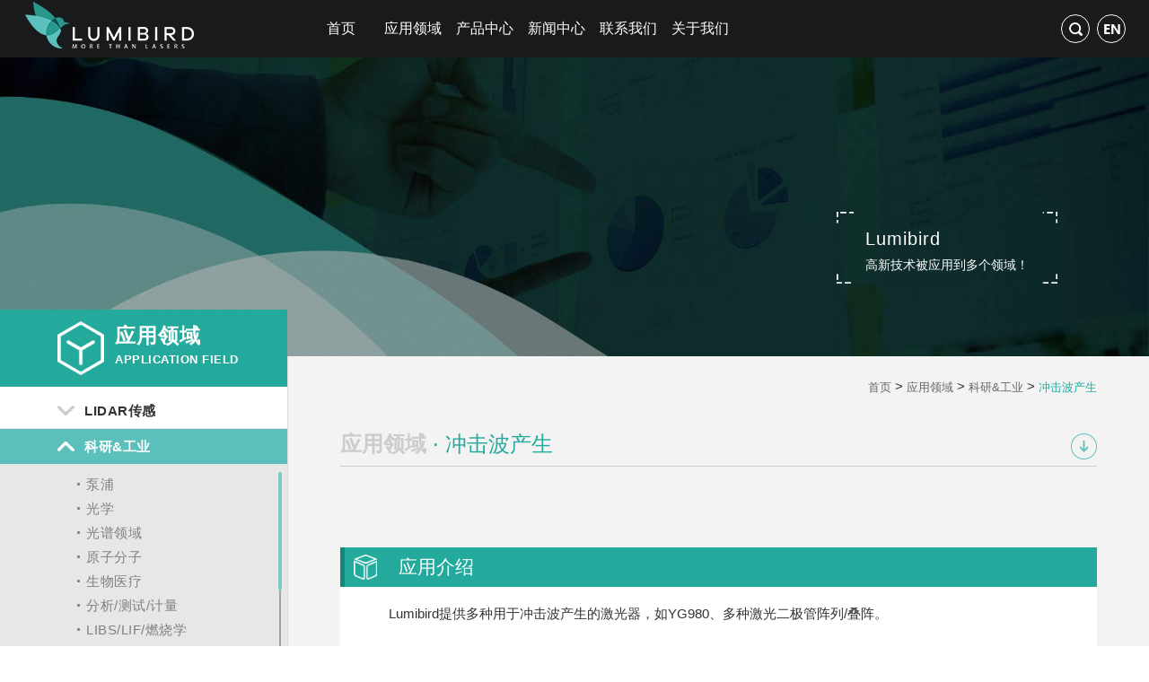

--- FILE ---
content_type: text/html; charset=utf-8
request_url: http://www.lumibird.cn/category-301.html
body_size: 35130
content:
<!DOCTYPE html>
<html>
<head>
	<meta http-equiv="Content-Type" content="text/html;charset=UTF-8">
	<meta http-equiv="X-UA-Compatible" content="IE=edge">
    <meta name="viewport" content="width=device-width, initial-scale=1">
    <meta name="format-detection" content="telephone=no" />

    <title>谷渴激光科技（上海）有限公司</title>
    <link rel="stylesheet" href="/css/animate.min.css">
    <link rel="stylesheet" href="/../css/bootstrap.min.css">
    <link href="css/scrollbar.min.css" rel="stylesheet" type="text/css"/>
    <link rel="stylesheet" href="css/owl.carousel.min.css">
	<link rel="stylesheet" href="css/owl.theme.default.min.css">
      <link rel="stylesheet" href="../dist/css/lightbox.min.css">  

    <link rel="stylesheet" href="/../css/common.css">
    <link rel="stylesheet" href="/../css/left_nav.css">
    <link rel="stylesheet" href="/css/gui_nypage.css">

    <script type="text/javascript" src="/../js/jquery-1.9.1.min.js"></script>
    <script type="text/javascript" src="/../js/bootstrap.min.js"></script>
    <script src="js/scrollbar.min.js"></script>
    <script src="js/owl.carousel.js"></script>
</head>
<body>
<script>var _hmt = _hmt || [];(function() {  var hm = document.createElement("script");  hm.src = "https://hm.baidu.com/hm.js?8bea8e4b4e3cb2fd53cd4deb644b5ac8";  var s = document.getElementsByTagName("script")[0];   s.parentNode.insertBefore(hm, s);})();</script><style>
	
	.navbar-default .navbar-nav>li>a:focus, .navbar-default .navbar-nav>li>a:active, .navbar-default .navbar-nav>li>a:hover, .navbar-default .navbar-nav>.active>a, .navbar-default .navbar-nav>.active>a:focus, .navbar-default .navbar-nav>.active>a:hover
{
		background:none;
}

.navbar-nav li.active>a
{
	font-weight:700;
}

</style>
<link rel="stylesheet" href="/../css/index_add.css">
	<div id="header">
		<div class="nomargin nopadding container">
			<div class="row nomargin nopadding">
						
						<div class="col-md-3 col-sm-3 nomargin nopadding logo">
							<a href="/"><img src="/../images/logo.png" alt=""></a>
						</div>
						<div class="col-md-8 col-sm-8 nomargin nopadding nav">
							
							<nav class="navbar navbar-default" role="navigation">
							    <div class="container-fluid nomargin nopadding"> 
							    <div class="navbar-header nomargin">
							        <button type="button" class="navbar-toggle" data-toggle="collapse"
							                data-target="#example-navbar-collapse">
							            <span class="sr-only">切换导航</span>
							            <span class="icon-bar"></span>
							            <span class="icon-bar"></span>
							            <span class="icon-bar"></span>
							        </button>
							        
							    </div>
							    <div class="collapse navbar-collapse" id="example-navbar-collapse">
							        <ul class="nav navbar-nav">
							           
                                       <li><a href="/">首页</a></li>
                                       
                                        
								            <li id="typeid_156"><a href="category-156.html">应用领域</a>
							
													
								            </li>
                                       
                                        
								            <li id="typeid_11"><a href="category-11.html">产品中心</a>
							
													
								            </li>
                                       
                                        
								            <li id="typeid_19"><a href="category-200.html">新闻中心</a>
							
													
								            </li>
                                       
                                        
								            <li id="typeid_3"><a href="category-181.html">联系我们</a>
							
													
								            </li>
                                       
                                        
								            <li id="typeid_77"><a href="category-145.html">关于我们</a>
							
													<div class="threes"><a href="category-145.html">集团简介</a><a href="category-258.html">发展历史</a><a href="category-240.html">人才招聘</a></div>
								            </li>
                                       
							           

							                                                            

							        </ul>
							    </div>
							    </div>
							</nav>



						</div>
						<div class="col-md-1 col-sm-1 nomargin nopadding search">
								
								<a href="javascript:void(0)" class="search-icon"></a>
								<a href="https://www.lumibird.com/en/" target="_blank" class="language"></a>

								<div class="search_form_boxs">
									<form action="search.php" method="get">
										<input type="text" name="keyword"><input type="submit" value="搜索">
									</form>
								</div>
						</div>
			</div>
		</div>

<!--鼠标经过-->

	<div id="header_bottom">
		<div class="container-fluid nomargin nopadding">
				
				<div class="row nopadding nomargin" id="header_bottom_boxs">
				
						<div class="header_bottom_item ">
							
						</div>
						<div class="header_bottom_item header_hidden">
								<div class="header_98">

								
									<div class="header_bottoms header_98_one">
										<h2  class="">LIDAR传感</h2>
										<div class="child">
											<ul>
												
												<li ><a href="category-387.html">测风领域</a></li><li ><a href="category-251.html">污染监测</a></li><li ><a href="category-249.html">气溶胶检测</a></li><li ><a href="category-386.html">臭氧监测</a></li><li ><a href="category-245.html">遥感</a></li><li ><a href="category-244.html">测距</a></li><li ><a href="category-246.html">障碍物探测</a></li><li class="li_hidden"><a href="category-247.html">自动驾驶ADAS</a></li><li class="li_hidden"><a href="category-248.html">测绘</a></li><li class="li_hidden"><a href="category-250.html">天气监测</a></li><li class="li_hidden"><a href="category-243.html">3D扫描</a></li><li class="li_hidden"><a href="category-252.html">云层厚度测量</a></li><li class="li_hidden"><a href="category-421.html">3D Flash</a></li><li class="li_hidden"><a href="category-422.html">飞行时间 (TOF)</a></li><li class="li_hidden"><a href="category-439.html">气体/光学/声学//地震传感</a></li><li class="li_hidden"><a href="category-462.html">超连续和脉冲压缩</a></li><li class="li_hidden"><a href="category-463.html">机载测试/测绘</a></li><li class="li_hidden"><a href="category-467.html">水下雷达测量</a></li>
												
											</ul>
										</div>
									</div>
								
									<div class="header_bottoms header_98_one">
										<h2  class="">科研&工业</h2>
										<div class="child">
											<ul>
												
												<li ><a href="category-285.html">泵浦</a></li><li ><a href="category-295.html">光学</a></li><li ><a href="category-299.html">光谱领域</a></li><li ><a href="category-287.html">原子分子</a></li><li ><a href="category-289.html">生物医疗</a></li><li ><a href="category-383.html">分析/测试/计量</a></li><li ><a href="category-281.html">LIBS/LIF/燃烧学</a></li><li class="li_hidden"><a href="category-286.html">激光沉积/烧蚀/处理</a></li><li class="li_hidden"><a href="category-283.html">PIV/全息照相/光声成像</a></li><li class="li_hidden"><a href="category-415.html">平板修复/wafer检测</a></li><li class="li_hidden"><a href="category-300.html">激光超声</a></li><li class="li_hidden"><a href="category-301.html">冲击波产生</a></li><li class="li_hidden"><a href="category-427.html">指示器/标识器/照射器</a></li><li class="li_hidden"><a href="category-457.html">谐波产生</a></li><li class="li_hidden"><a href="category-399.html">纳米技术</a></li><li class="li_hidden"><a href="category-303.html">光镊</a></li>
												
											</ul>
										</div>
									</div>
								
									<div class="header_bottoms header_98_one">
										<h2  class="">通讯</h2>
										<div class="child">
											<ul>
												
												<li ><a href="category-382.html">光传输网络</a></li><li ><a href="category-392.html">自由空间通讯</a></li><li ><a href="category-396.html">区域或都市DWDM 网络</a></li><li ><a href="category-397.html">FTTH/CATV 网络</a></li><li ><a href="category-401.html">宽带/视频分配</a></li><li ><a href="category-402.html">数字通信</a></li><li ><a href="category-409.html">高速数据传输和通讯</a></li>
												
											</ul>
										</div>
									</div>
								
									<div class="header_bottoms header_98_one">
										<h2  class="more_no">国防航天</h2>
										<div class="child">
											<ul>
												
												<li ><a href="category-253.html">精确测距仪</a></li>
												
											</ul>
										</div>
									</div>
									
								
									
								</div>
						</div>
						<div class="header_bottom_item header_hidden">
							<div class="container nomargin nopadding" id="header_100">
								

							
								<div class="header_bottoms header_100_3">
									<h2 class="">固体激光器</h2>
										<div class="child">
											<ul>
												<li ><a href="category-259.html">灯泵脉冲Nd:YAG激光器</a><span></span><ol class="seven_arc"><li><a href="view-453.html">Q-Smart EX</a></li><li><a href="view-329.html">Q-Smart</a></li><li><a href="view-359.html">DRL</a></li><li><a href="view-358.html">CFR</a></li><li><a href="view-348.html">Ultra</a></li><li><a href="view-363.html">Q-Smart</a></li></ol></li><li ><a href="category-344.html">半导体泵浦Nd:YAG激光器</a><span></span><ol class="seven_arc"><li><a href="view-454.html">Terra</a></li><li><a href="view-442.html">Shrike</a></li><li><a href="view-361.html">Viron</a></li><li><a href="view-378.html">Centurion +</a></li><li><a href="view-379.html">Merion C</a></li><li><a href="view-354.html">Merion MW</a></li></ol></li><li ><a href="category-273.html">高能量脉冲激光器</a><span></span><ol class="seven_arc"><li><a href="view-456.html">Powerlite 8000</a></li><li><a href="view-447.html">Merion MW HP</a></li><li><a href="view-426.html">Q-Smart HE</a></li></ol></li><li ><a href="category-272.html">可调谐激光系统</a><span></span><ol class="seven_arc"><li><a href="view-437.html">OPO激光器-Peacock 532</a></li><li><a href="view-443.html">OPO激光器-Peacock XT 355</a></li><li><a href="view-382.html">染料激光器-Q-scan</a></li><li><a href="view-433.html">OPO激光器-PrimoScan</a></li><li><a href="view-434.html">OPO激光器-PrimoScan DPSS</a></li><li><a href="view-435.html">OPO激光器-VersaScan-L532</a></li><li><a href="view-432.html">OPO激光器-BasiScan</a></li></ol></li><li class="li_hidden"><a href="category-271.html">双脉冲 Nd:YAG系统</a><span></span><ol class="seven_arc"><li><a href="view-455.html">Terra Twins</a></li><li><a href="view-381.html">Q-smart Twins</a></li><li><a href="view-380.html">EverGreen</a></li></ol></li><li class="li_hidden"><a href="category-275.html">定制化系统</a><span></span><ol class="seven_arc"></ol></li>
											</ul>
										</div>

								</div>

							
								<div class="header_bottoms header_100_3">
									<h2 class="">激光二极管</h2>
										<div class="child">
											<ul>
												<li ><a href="category-349.html">脉冲激光二极管照射器</a><span></span><ol class="seven_arc"><li><a href="view-388.html">超短脉冲照射器</a></li><li><a href="view-387.html">短脉冲照射器-超紧凑OEM版本</a></li><li><a href="view-386.html">短脉冲照射器- Packaged</a></li><li><a href="view-385.html">多波长照射器</a></li><li><a href="view-357.html">高脉冲重复频率照射器</a></li></ol></li><li ><a href="category-378.html">QCW二极管bar条&叠阵</a><span></span><ol class="seven_arc"><li><a href="view-394.html">QCW 叠阵 (FAC)</a></li><li><a href="view-393.html">QCW mini-叠阵</a></li><li><a href="view-392.html">QCW线阵列</a></li><li><a href="view-391.html">高温度/多颜色 QCW叠阵</a></li><li><a href="view-390.html">双QCW线叠阵</a></li><li><a href="view-389.html">传导冷却QCW叠阵</a></li></ol></li><li ><a href="category-376.html">100kW二极管光源</a><span></span><ol class="seven_arc"><li><a href="view-395.html">100kW二极管光源</a></li></ol></li><li ><a href="category-377.html">IALDA</a><span></span><ol class="seven_arc"></ol></li><li class="li_hidden"><a href="category-379.html">QCW二极管泵浦电源</a><span></span><ol class="seven_arc"></ol></li><li class="li_hidden"><a href="category-482.html">光纤耦合输出QCW二极管叠阵</a><span></span><ol class="seven_arc"><li><a href="view-436.html">HF系列光纤耦合输出QCW二极管叠阵</a></li><li><a href="view-423.html">光纤耦合输出QCW二极管叠阵</a></li></ol></li>
											</ul>
										</div>

								</div>

							
								<div class="header_bottoms header_100_2">
									<h2 class="">光纤激光器</h2>
										<div class="child">
											<ul>
												<li ><a href="category-277.html">1.5μm连续激光器-CEFL</a><span></span><ol class="seven_arc"><li><a href="view-398.html">CEFL-TERA-LP</a></li><li><a href="view-364.html">CEFL-KILO</a></li></ol></li><li ><a href="category-276.html">1.5μm脉冲激光器-PEFL</a><span></span><ol class="seven_arc"><li><a href="view-352.html">PEFL-KULT</a></li><li><a href="view-350.html">PEFL-EOLA</a></li><li><a href="view-339.html">PEFL-MIRVISION</a></li></ol></li><li ><a href="category-370.html">1μm连续激光器-CYFL</a><span></span><ol class="seven_arc"><li><a href="view-411.html">CYFL-TERA</a></li><li><a href="view-410.html">CYFL-MEGA</a></li><li><a href="view-409.html">CYFL-KILO</a></li><li><a href="view-408.html">CYFL-GIGA</a></li></ol></li><li ><a href="category-278.html">1μm脉冲激光器-PYFL</a><span></span><ol class="seven_arc"><li><a href="view-417.html">PYFL-MIRVISION</a></li><li><a href="view-416.html">PYFL-KULT</a></li></ol></li><li class="li_hidden"><a href="category-362.html">2μm连续激光器-CTFL</a><span></span><ol class="seven_arc"><li><a href="view-401.html">CTFL-TERA</a></li></ol></li><li class="li_hidden"><a href="category-279.html">2μm脉冲激光器-PTFL</a><span></span><ol class="seven_arc"><li><a href="view-414.html">PTFL-KULT</a></li></ol></li><li class="li_hidden"><a href="category-372.html">拉曼连续激光器-CRFL</a><span></span><ol class="seven_arc"><li><a href="view-399.html">CRFL</a></li></ol></li><li class="li_hidden"><a href="category-373.html">绿光脉冲激光器-PGFL</a><span></span><ol class="seven_arc"><li><a href="view-413.html">PGFL</a></li></ol></li><li class="li_hidden"><a href="category-371.html">可见光连续激光器-CVFL</a><span></span><ol class="seven_arc"><li><a href="view-406.html">CVFL-MEGA</a></li><li><a href="view-405.html">CVFL-KILO</a></li><li><a href="view-404.html">CVFL-GIGA-6xx-7xx</a></li><li><a href="view-403.html">CVFL-GIGA 5xx series</a></li></ol></li><li class="li_hidden"><a href="category-374.html">紫外脉冲激光器-PUFL</a><span></span><ol class="seven_arc"><li><a href="view-415.html">PUFL</a></li></ol></li><li class="li_hidden"><a href="category-375.html">1.5μm连续宽带光源-CEBS</a><span></span><ol class="seven_arc"><li><a href="view-396.html">CEBS</a></li></ol></li>
											</ul>
										</div>

								</div>

							
								<div class="header_bottoms header_100_2">
									<h2 class="">光纤放大器</h2>
										<div class="child">
											<ul>
												<li ><a href="category-385.html">1.5μm连续放大器-CEFA</a><span></span><ol class="seven_arc"><li><a href="view-377.html">CEFA-C-BD</a></li><li><a href="view-376.html">CEFA-C-BO-HP</a></li><li><a href="view-375.html">CEFA-C-HG</a></li><li><a href="view-374.html">CEFA-C-MP-SPIDERLITE</a></li><li><a href="view-373.html">CEFA-C-PB-HP</a></li><li><a href="view-371.html">CEFA-C-PB-LP</a></li><li><a href="view-372.html">CEFA-C-WDM-LP</a></li></ol></li><li ><a href="category-380.html">1.5μm脉冲放大器-PEFA</a><span></span><ol class="seven_arc"><li><a href="view-412.html">PEFA-SP-C</a></li><li><a href="view-368.html">PEFA-EOLA</a></li></ol></li><li ><a href="category-352.html">1μm连续放大器-CYFA</a><span></span><ol class="seven_arc"><li><a href="view-407.html">CYFA-PB</a></li><li><a href="view-351.html">CYFA-BO</a></li></ol></li><li ><a href="category-367.html">2μm连续放大器-CTFA</a><span></span><ol class="seven_arc"><li><a href="view-400.html">CTFA-PB</a></li></ol></li><li class="li_hidden"><a href="category-368.html">多波长连续放大器-CVFA</a><span></span><ol class="seven_arc"><li><a href="view-402.html">CVFA</a></li></ol></li>
											</ul>
										</div>

								</div>

							
								<div class="header_bottoms header_100_2">
									<h2 class="more_no">高功率CW/QCW激光器</h2>
										<div class="child">
											<ul>
												<li ><a href="category-496.html">1μm太赫兹高功率连续激光器 CYFL-TERA-HP</a><span></span><ol class="seven_arc"><li><a href="view-444.html">CYFL-TERA-HP</a></li></ol></li><li ><a href="category-495.html"> 2μm太赫兹高功率连续激光器 CTFL-TERA-HP</a><span></span><ol class="seven_arc"><li><a href="view-446.html">CTFL-TERA-HP</a></li></ol></li><li ><a href="category-497.html">连续蓝光激光光源 CDLS-BLUE</a><span></span><ol class="seven_arc"><li><a href="view-445.html">CDLS-BLUE</a></li></ol></li>
											</ul>
										</div>

								</div>

							
								

							</div>
						</div>
						<div class="header_bottom_item header_hidden">
							
						</div>
						<div class="header_bottom_item header_hidden">
							
						</div>
						<div class="header_bottom_item header_hidden">
							
						</div>

					
				</div>
				<div style="clear:both;"></div>
		</div>
	</div>


	<!--结束-->



	</div>



            	
    <!--内页导航banner-->
    <div class="area-banner">
        <img src="../images/areaBan.jpg" alt="">
        <div class="container nopadding ban-ab">
            <div class="ban-text">
                <div class="ban-box">
                    <h2>Lumibird</h2>
                    <p>高新技术被应用到多个领域！</p>
                </div>
            </div>
        </div>
    </div>
    <!--主要内容部分 -->
   <div class="main mymain myarealist">
        <div class="container-fluid nopadding">
            <div class="row nomargin">
                <div class="col-sm-3 nopadding my_nynav">

                    <div class="nav_lf">
    <div class="nvlf_title">
        <div class="nvtit_img">
            <img src="/images/area_icon.png" alt="">
        </div>
        <div class="nvtit_name">
            <h3>应用领域</h3>
            <h4>Application field</h4>
        </div>
        <div class="clearfix"></div>
    </div>
    <div class="nvlf_cont">
        <ul>
        
        
        
            <li class="">
                <p><span>LIDAR传感</span></p>
                <ul class="nvlf_two">
                    <li ><a href="category-387.html">测风领域</a></li><li ><a href="category-251.html">污染监测</a></li><li ><a href="category-249.html">气溶胶检测</a></li><li ><a href="category-386.html">臭氧监测</a></li><li ><a href="category-245.html">遥感</a></li><li ><a href="category-244.html">测距</a></li><li ><a href="category-246.html">障碍物探测</a></li><li ><a href="category-247.html">自动驾驶ADAS</a></li><li ><a href="category-248.html">测绘</a></li><li ><a href="category-250.html">天气监测</a></li><li ><a href="category-243.html">3D扫描</a></li><li ><a href="category-252.html">云层厚度测量</a></li><li ><a href="category-421.html">3D Flash</a></li><li ><a href="category-422.html">飞行时间 (TOF)</a></li><li ><a href="category-439.html">气体/光学/声学//地震传感</a></li><li ><a href="category-462.html">超连续和脉冲压缩</a></li><li ><a href="category-463.html">机载测试/测绘</a></li><li ><a href="category-467.html">水下雷达测量</a></li>
                </ul>
            </li>
           
          
            <li class="on">
                <p><span>科研&工业</span></p>
                <ul class="nvlf_two">
                    <li ><a href="category-285.html">泵浦</a></li><li ><a href="category-295.html">光学</a></li><li ><a href="category-299.html">光谱领域</a></li><li ><a href="category-287.html">原子分子</a></li><li ><a href="category-289.html">生物医疗</a></li><li ><a href="category-383.html">分析/测试/计量</a></li><li ><a href="category-281.html">LIBS/LIF/燃烧学</a></li><li ><a href="category-286.html">激光沉积/烧蚀/处理</a></li><li ><a href="category-283.html">PIV/全息照相/光声成像</a></li><li ><a href="category-415.html">平板修复/wafer检测</a></li><li ><a href="category-300.html">激光超声</a></li><li class="act"><a href="category-301.html">冲击波产生</a></li><li ><a href="category-427.html">指示器/标识器/照射器</a></li><li ><a href="category-457.html">谐波产生</a></li><li ><a href="category-399.html">纳米技术</a></li><li ><a href="category-303.html">光镊</a></li>
                </ul>
            </li>
           
          
            <li class="">
                <p><span>通讯</span></p>
                <ul class="nvlf_two">
                    <li ><a href="category-382.html">光传输网络</a></li><li ><a href="category-392.html">自由空间通讯</a></li><li ><a href="category-396.html">区域或都市DWDM 网络</a></li><li ><a href="category-397.html">FTTH/CATV 网络</a></li><li ><a href="category-401.html">宽带/视频分配</a></li><li ><a href="category-402.html">数字通信</a></li><li ><a href="category-409.html">高速数据传输和通讯</a></li>
                </ul>
            </li>
           
          
            <li class="">
                <p><span>国防航天</span></p>
                <ul class="nvlf_two">
                    <li ><a href="category-253.html">精确测距仪</a></li>
                </ul>
            </li>
           
            
            
            
            
            
            
        </ul>
    </div>
</div>

                </div>

                <div class="col-sm-9 nopadding right-lup rh">
                    <div class="area-right">

                        <!-- 当前位置 -->
                        <div class="area-positon">
                            <a href='/'>首页</a> > <a href='category-156.html'>应用领域</a> > <a href='category-157.html'>科研&工业</a> > <a href='category-301.html'>冲击波产生</a>
                        </div>

                        <!-- 标题 -->
                        <div class="areaR-title">
                            <span><b>应用领域</b> · 冲击波产生</span>
                            <span class="areaR-btn"><img src="../images/area-icon.png" alt=""></span>
                        </div>

                        <!-- 轮播图 -->
                        <div class="arealist_banner">
                            <div class="owl-carousel">

                                


                               

                            </div>
                        </div>

                        <!-- 应用介绍 -->
                        <div class="arli_intro">
                            <div class="arintro_tit">
                                <h3>应用介绍</h3>
                            </div>
                            <div class="arintro_cont">
                                <div class="arintro_cont_des">
                                    
                                    Lumibird提供多种用于冲击波产生的激光器，如YG980、多种激光二极管阵列/叠阵。
                                </div>
                            </div>
                        </div>

                        <!-- 相关产品 -->
                        <div class="arli_pro">
                            <div class="arintro_tit">
                                <h3>相关产品</h3>
                            </div>
                            <div class="arli_pro_cont">

                                <div class="arli_pro_list">
                                    <div class="arli_pro_item  arli_pro_item_100 arli_pro_item_on">
                                        <p>
                                            固体激光器
                                        </p>
                                    </div>
                                    <div class="arli_pro_item arli_pro_item_on arli_pro_item_no  ">
                                        <p>
                                            光纤激光器/放大器
                                        </p>
                                    </div>

                                    <div class="clearfix"></div>
                                </div>

                                <div class="arli_pro_des">

                                    <div class="arli_pro_xm arli_pro_xm_on">
                                        <div class="owl-carousel">

                                                暂无数据<div class="item"><a href="view-389.html" class="arlipro_img_item"><div class="arlipro_img"><table style="width: 100%;height: 100%; vertical-align: middle"><tr><td><img src="/uploads/image/20190207/20190207065305_53011.png" alt=""></td></tr></table><div class="arlipro_img_poab"><table style="width: 100%;height: 100%; vertical-align: middle"><tr><td><div class="arpro_chakan"><a href="/uploads/image/20190207/20190207065305_53011.png" class="example-image-link pro_share" data-lightbox="example-set"></a><a href="view-389.html" class="pro_dtl"></a></div></td></tr></table></div></div><div class="arlipro_title">传导冷却QCW叠阵</div></a></div><div class="item"><a href="view-390.html" class="arlipro_img_item"><div class="arlipro_img"><table style="width: 100%;height: 100%; vertical-align: middle"><tr><td><img src="/uploads/image/20190207/20190207083127_61100.png" alt=""></td></tr></table><div class="arlipro_img_poab"><table style="width: 100%;height: 100%; vertical-align: middle"><tr><td><div class="arpro_chakan"><a href="/uploads/image/20190207/20190207083127_61100.png" class="example-image-link pro_share" data-lightbox="example-set"></a><a href="view-390.html" class="pro_dtl"></a></div></td></tr></table></div></div><div class="arlipro_title">双QCW线叠阵</div></a></div><div class="item"><a href="view-391.html" class="arlipro_img_item"><div class="arlipro_img"><table style="width: 100%;height: 100%; vertical-align: middle"><tr><td><img src="/uploads/image/20190207/20190207083336_46905.png" alt=""></td></tr></table><div class="arlipro_img_poab"><table style="width: 100%;height: 100%; vertical-align: middle"><tr><td><div class="arpro_chakan"><a href="/uploads/image/20190207/20190207083336_46905.png" class="example-image-link pro_share" data-lightbox="example-set"></a><a href="view-391.html" class="pro_dtl"></a></div></td></tr></table></div></div><div class="arlipro_title">高温度/多颜色 QCW叠阵</div></a></div><div class="item"><a href="view-392.html" class="arlipro_img_item"><div class="arlipro_img"><table style="width: 100%;height: 100%; vertical-align: middle"><tr><td><img src="/uploads/image/20190207/20190207091047_97978.png" alt=""></td></tr></table><div class="arlipro_img_poab"><table style="width: 100%;height: 100%; vertical-align: middle"><tr><td><div class="arpro_chakan"><a href="/uploads/image/20190207/20190207091047_97978.png" class="example-image-link pro_share" data-lightbox="example-set"></a><a href="view-392.html" class="pro_dtl"></a></div></td></tr></table></div></div><div class="arlipro_title">QCW线阵列</div></a></div><div class="item"><a href="view-393.html" class="arlipro_img_item"><div class="arlipro_img"><table style="width: 100%;height: 100%; vertical-align: middle"><tr><td><img src="/uploads/image/20190207/20190207092704_66082.png" alt=""></td></tr></table><div class="arlipro_img_poab"><table style="width: 100%;height: 100%; vertical-align: middle"><tr><td><div class="arpro_chakan"><a href="/uploads/image/20190207/20190207092704_66082.png" class="example-image-link pro_share" data-lightbox="example-set"></a><a href="view-393.html" class="pro_dtl"></a></div></td></tr></table></div></div><div class="arlipro_title">QCW mini-叠阵</div></a></div><div class="item"><a href="view-394.html" class="arlipro_img_item"><div class="arlipro_img"><table style="width: 100%;height: 100%; vertical-align: middle"><tr><td><img src="/uploads/image/20190207/20190207094501_57787.png" alt=""></td></tr></table><div class="arlipro_img_poab"><table style="width: 100%;height: 100%; vertical-align: middle"><tr><td><div class="arpro_chakan"><a href="/uploads/image/20190207/20190207094501_57787.png" class="example-image-link pro_share" data-lightbox="example-set"></a><a href="view-394.html" class="pro_dtl"></a></div></td></tr></table></div></div><div class="arlipro_title">QCW 叠阵 (FAC)</div></a></div>
    
                                        </div>
                                    </div>

                                    <div class="arli_pro_xm ">
                                        <div class="owl-carousel">

                                                暂无数据
    
                                        </div>
                                    </div>
                                    
                                </div>

                            </div>
                        </div>

                    </div>
                </div>

            </div>
        </div>
   </div> 


 <div id="footer">
 	<div class="container nomargin nopadding">
 		<div class="row nomargin nopadding">
 				<div class="col-md-1 nomargin nopadding page-title">
 					<div class="one-page-title"><a href="category-240.html">
 						立即加入我们 <span class="arrow">
 							> >
 						</span></a>
 					</div>
 					
 				</div>
 				<div class="col-md-5 nomargin nopadding contact-info">
 					<div class="address-info">
 							<div class="add-item tel-item">
 								联系热线：021-55512553
 							</div>
 							<div class="add-item email-item">
 								联系邮箱：info@lumibird.cn
 							</div>
 							<div class="add-item add-info-item">
 								公司地址：上海市杨浦区国通路118号天盛广场A座1001B
 							</div>

 					</div>

 					<div class="wechat-info">
 							<div class="wechat-left">
 									<img src="/../images/wechat_big.png" alt="">
 							</div>
 							<div class="wechat-right">
 									<div class="wechat-boxs">
 										<img src="/../images/wechat.png" alt="">
 										<div class="wechat-text">
 											谷渴微信公众号扫一扫关注我们<br/>
											关注更多资讯！<br/>
											或者打开微信搜索公众号：谷渴激光
 										</div>
 									</div>
 							</div>
 					</div>
 				</div>
 				<div class="col-md-6 nomargin nopadding company-info">
 						
 						<div class="company-box">
 							<h2>谷渴激光科技（上海）有限公司</h2>
 							<p>Lumibird China</p>
 							<div class="copyright">
 								Copyright © 2024 谷渴激光科技（上海）有限公司 All rights reserved.<br/>    
								<a href="http://www.beian.miit.gov.cn" target="_blank">沪ICP备19001803号                                       沪公网安备31011002007439号</a>                                                               
 							</div>
 							<div class="share-boxs">
 								
 								<div class="bdsharebuttonbox">
 								<span>分享至：</span>
 								<a href="#" class="bds_linkedin" data-cmd="linkedin" title="分享到linkedin"></a>
 								<a href="#" class="bds_fbook" data-cmd="fbook" title="分享到Facebook"></a>
 								<a href="#" class="bds_pinterest" data-cmd="pinterest" title="pinterest"></a>
 								<a href="#" class="bds_twi" data-cmd="twi" title="分享到Twitter"></a>
 								<a href="#" class="bds_tsina" data-cmd="tsina" title="分享到新浪微博"></a>
 								<a href="#" class="bds_qzone" data-cmd="qzone" title="分享到QQ空间"></a>

 								</div>



 							</div>

 							<div class="footer-nav">
 							
 								<a href="/">首页</a>
 							<a href="category-156.html">应用领域</a>
 								<a href="category-11.html">产品中心</a>
 							
 								<a href="category-200.html">新闻中心</a>
 							
 								<a href="category-181.html">联系我们</a>
 							
 								<a href="category-145.html">关于我们</a>
 							
 							</div>
 						</div>

 						<div class="gotop">
 								<a href="javascript:void(0);" ><img src="/../images/gotop.png" alt=""></a>
 						</div>

 				</div>
 		</div>
 	</div>	
 </div>          


<script>
window._bd_share_config={"common":{"bdSnsKey":{},"bdText":"","bdMini":"2","bdMiniList":false,"bdPic":"","bdStyle":"0","bdSize":"24"},"share":{}};with(document)0[(getElementsByTagName('head')[0]||body).appendChild(createElement('script')).src='/static/api/js/share.js?v=89860593.js?cdnversion='+~(-new Date()/36e5)];

</script>


<script type="text/javascript" src="/../js/common.js"></script>
<script src="/js/leftnav.js"></script>
<script src="../dist/js/lightbox.min.js"></script>



<script>
$(function(){
    $(".arealist_banner .owl-carousel").owlCarousel({
        loop: false,
        autoplay: false,
        nav: true,
        navText: ['&nbsp;', '&nbsp;'],
        responsiveClass: true,
        items: 2,
        margin:15
    });
    $('.arintro_cont_des').mCustomScrollbar();

    $(".arli_pro_des .owl-carousel").owlCarousel({
        loop: false,
        autoplay: false,
        nav: true,
        navText: ['&nbsp;', '&nbsp;'],
        responsiveClass: true,
        responsive: {
            0: {
                items: 1
            },
            768: {
                items: 2
            },
            1170: {
                items: 3
            }
        }
    });

    $(".arli_pro_item").click(function(){
        var indexs=$(this).index();
        $(this).addClass("arli_pro_item_on").siblings("div").removeClass("arli_pro_item_on");
        $(".arli_pro_des .arli_pro_xm:eq("+indexs+")").addClass("arli_pro_xm_on").siblings("div").removeClass("arli_pro_xm_on");
    })
    

})
</script>

<script>
    lightbox.option({
      albumLabel:'',
    })
</script>



</body>
</html>


--- FILE ---
content_type: text/css
request_url: http://www.lumibird.cn/css/common.css
body_size: 21504
content:
/*动画效果*/
@keyframes shodws {
	0% {
		
		filter:alpha(opacity=0); 
		-moz-opacity:0; 
		-khtml-opacity:0; 
		opacity: 0; 


	}
	50% {
		filter:alpha(opacity=70); 
		-moz-opacity:0.7; 
		-khtml-opacity:0.7; 
		opacity: 0.7; 
	}
	
	100% {
		filter:alpha(opacity=100); 
		-moz-opacity:1; 
		-khtml-opacity:1; 
		opacity: 1; 
	}
}



@-webkit-keyframes shodws {
	0% {
		
		filter:alpha(opacity=0); 
		-moz-opacity:0; 
		-khtml-opacity:0; 
		opacity: 0; 


	}
	50% {
		filter:alpha(opacity=70); 
		-moz-opacity:0.7; 
		-khtml-opacity:0.7; 
		opacity: 0.7; 
	}
	
	100% {
		filter:alpha(opacity=100); 
		-moz-opacity:1; 
		-khtml-opacity:1; 
		opacity: 1; 
	}
}


@keyframes shownews {
	0% {
		top:100%;
	}

	
	100% {
		top:40%; 
	}
}



@-webkit-keyframes shownews {
	0% {
		top:100%;
	}

	
	100% {
		top:40%; 
	}
}



@media screen and (max-width:980px)
{
	
	@keyframes shownews {
	0% {
		top:100%;
	}

	
	100% {
		top:0%; 
	}
}



@-webkit-keyframes shownews {
	0% {
		top:100%;
	}

	
	100% {
		top:0%; 
	}
}



}




.area-banner img
{
	display:block;
	margin:0 auto;
}




html,body
{
    font-size:16px;
	padding:0px;
	margin:0px;
	font-family:'微软雅黑',Arial;
}
a{
    text-decoration:none;
}
a:hover
{
    text-decoration:none;
}
a:focus, a:hover
{
	text-decoration:none;
}
img
{
	max-width:100%;
}
ol, ul
{
	margin:0px;
	padding:0px;
}
li 
{
    list-style: none;
}
input{outline: none;}

.nopadding
{
	padding:0px;
}
.nomargin
{
	margin:0px;
}
h1,h2,h3,h4,h5,h6,p
{
	margin:0px;
	padding:0px;	
}

/**/

.container
{
		width:1600px;
		margin:0 auto;
		display:block;
}

.lf{
	float: left;
}
.rh{
	float: right;
}



/*公共头部*/
#header
{
	width:100%;
	display:block;
	background:#191A1C;
	z-index:999;
	-webkit-transition: all .3s cubic-bezier(.165,.84,.44,1);
    transition: all .3s cubic-bezier(.165,.84,.44,1);
    position:fixed;
    top:0px;
    
}

#main,.area-banner,.gro-banner
{
	margin-top:64px;
}

.header_fixed
{
	position:fixed;
	left:0px;
	top:0px;


}

.bottom_fixed
{
	top:64px;
	
	/*调用动画效果*/
	animation-name: shodws;
	animation-duration: 1s;
	animation-iteration-count: 1;
	animation-delay: 0s;
	-webkit-animation-name: shodws; /*动画名称*/
	-webkit-animation-duration: 1s; /*动画持续时间*/
	-webkit-animation-iteration-count: 1; /*动画次数*/
	-webkit-animation-delay: 0s; /*延迟时间*/


}

.logo a
{
	display:inline-block;
}

.navbar
{
	margin:0px;
	border-radius:0px;
	height:64px;
	line-height:64px;
}
.navbar-default
{
	background:none;
	border:none;
}

.navbar-default .navbar-nav>li
{
	
	margin-right:1em;
}
.navbar-default .navbar-nav>li>a
{
	height:64px;
	line-height:64px;
	padding:0px;
	width:6.5em;
	text-align:center;
	font-size:1.125em;
	color:#fff;
	
}



.navbar-default .navbar-nav>li>a:focus,.navbar-default .navbar-nav>li>a:active,.navbar-default .navbar-nav>li>a:hover,.navbar-default .navbar-nav>.active>a, .navbar-default .navbar-nav>.active>a:focus, .navbar-default .navbar-nav>.active>a:hover
{
	background:#4ECAC2;
	font-weight:700;
	color:#fff;


}

.search
{
	text-align:right;
}
.search a
{
	width:32px;
	height:32px;
	display:inline-block;
	margin-top:16px;
	margin-left:1em;
	border:1px solid #fff;
	border-radius:50%;

}
.search a.search-icon
{
	background:url(/../images/search.png) center center no-repeat;
}

.search a.language
{
	background:url(/../images/cn.png) center center no-repeat;
}

.search a:hover
{
	background-color:#4ECAC2;
	border:1px solid #4ECAC2;
}


/*公共底部*/

#footer
{
	background:#191A1C;
	padding-top:4em;
	padding-bottom:6em;
}

.one-page-title
{
	width:1em;
	height:auto;
	word-break:break-all;
	color:#fff;
	font-size:1.125em;
}
.one-page-title a
{
	color:#fff;
}

.one-page-title a:hover
{
	color:#4ECAC2;
}
.one-page-title .arrow
{
	transform:rotate(90deg);
	-ms-transform:rotate(90deg); 	
	-moz-transform:rotate(90deg); 	
	-webkit-transform:rotate(90deg); 
	-o-transform:rotate(90deg); 
	width: 32px;
    display: block;
    height: 1em;
    text-align: center;
    margin-left: -4px;	
    margin-top:1em;

}

.contact-info
{
		color:#fff;
		font-size:0.875em;
		padding-left:2.2em;
}


.add-item 
{
	
	padding:0.25em 0;
	padding-left:2em;
	margin-bottom:0.875em;
	letter-spacing:0.5px;

}

.add-item:hover
{
	color:#4fcac2;
}
.tel-item
{
	background:url(/../images/tel.png) left center no-repeat;
}
.tel-item:hover
{
	background:url(/../images/tel_hover.png) left center no-repeat;
}
.email-item
{
	font-family:Arial;
	background:url(/../images/email.png) left center no-repeat;
}
.email-item:hover
{
	background:url(/../images/email_hover.png) left center no-repeat;
}
.add-info-item
{
	background:url(/../images/address.png) left center no-repeat;	
}
.add-info-item:hover
{
	background:url(/../images/address_hover.png) left center no-repeat;	
}


.wechat-left
{
	width:auto;
	display:inline-block;
	float:left;
}

.wechat-right
{

	width:auto;
	display:inline-block;
	margin-left:1em;
	
}

.wechat-text
{
	line-height:1.875;
	margin-top:1.5em;
}

.company-info
{
		font-size:1em;
		color:#fff;
}

.company-info a
{
	color:#fff;
}
.company-box h2
{
	font-size:1.5em;
}
.company-box p
{
	color:#4fcac2;
	margin-top:0.3em;
	margin-bottom:1em;
}

.copyright
{
	margin-bottom:2.2em;
	font-size:0.875em;
	line-height:1.75;
}

.share-boxs
{
	margin-bottom:1.9375em;
	height:36px;
	display:block;
	width:100%;
}

.bdsharebuttonbox span
{
	margin-top:3px;
	float:left;
}

.share-boxs .bdshare-button-style0-24 a
{
	background-position:0px 0px !important;
	margin-right:8px;
	margin:0px 6px 0px 0px !important;
}

.share-boxs .bdshare-button-style0-24 a.bds_linkedin
{
	background:url(/../images/linkin.png) center center no-repeat;	
}

.share-boxs .bdshare-button-style0-24 a.bds_linkedin:hover
{
	background:url(/../images/linkin_hover.png) center center no-repeat;	
}


.share-boxs .bdshare-button-style0-24 a.bds_fbook
{
	background:url(/../images/facebook.png) center center no-repeat;	
}
.share-boxs .bdshare-button-style0-24 a.bds_fbook:hover
{
	background:url(/../images/facebook_hover.png) center center no-repeat;	
}

.share-boxs .bdshare-button-style0-24 a.bds_pinterest
{
	background:url(/../images/pinterest.png) center center no-repeat;
}
.share-boxs .bdshare-button-style0-24 a.bds_pinterest:hover
{
	background:url(/../images/pinterest_hover.png) center center no-repeat;
}

.share-boxs .bdshare-button-style0-24 a.bds_twi
{
	background:url(/../images/twritter.png) center center no-repeat;
}

.share-boxs .bdshare-button-style0-24 a.bds_twi:hover
{
	background:url(/../images/twritter_hover.png) center center no-repeat;
}

.share-boxs .bdshare-button-style0-24 a.bds_tsina
{
	background:url(/../images/weibo.png) center center no-repeat;	
}

.share-boxs .bdshare-button-style0-24 a.bds_tsina:hover
{
	background:url(/../images/weibo_hover.png) center center no-repeat;	
}

.share-boxs .bdshare-button-style0-24 a.bds_qzone
{
	background:url(/../images/qzone.png) center center no-repeat;
}

.share-boxs .bdshare-button-style0-24 a.bds_qzone:hover
{
	background:url(/../images/qzone_hover.png) center center no-repeat;
}

.footer-nav a
{
	padding-right:1em;

	margin-left:1em;
	position:relative;
}
.footer-nav a:first-child
{
	margin-left:0px;
}
.footer-nav a:after
{
	position:absolute;
	right:0px;
	top:20%;
	width:2px;
	height:75%;
	content:'';
	background:#BBBBBB;
}

.footer-nav a:last-child:after
{
	display:none;
}

.footer-nav a:hover
{
	color:#4fcac2;
}

.gotop
{
	position:absolute;
	right:0px;
	top:0px;
}

.gotop a
{
	width:auto;
	display:inline-block;
}

.gotop a img
{
		opacity: 0.5;
}

.gotop a:hover img
{
		opacity: 1;
}



/***********************内页banner************************/
.area-banner{position: relative;overflow: hidden;}
.ban-ab{position: absolute;left:0;right:0;margin:0 auto;bottom:0;padding-right:7.5%;padding-bottom:7.5%;}
.ban-box{float:right;background: url(../images/ban-text.png)no-repeat center;background-size: contain;
    padding:18px 42px;color:#fff;}
.ban-box>h2{font-size:1.5em;letter-spacing: 1px;line-height: 1.9}
.ban-box>p{font-size:1em;}



/*分页*/
.pages-boxs
{
	text-align:center;
	font-size:1em;
	font-weight:700;
	margin-bottom:6em;
	
}

.pages-boxs a
{
		color:#666666;
		width:2.5em;
		height:2.5em;
		line-height:2.5em;
		display:inline-block;
		margin:0px 0.3em;
}

.pages-boxs a.current
{
	color:#fff;
	background:#269288;
	border-radius:50%;



}

.pages-boxs a.pre
{
	margin-right:1.5em;
	background:url(/../images/weight_left.png) center center no-repeat;
}
.pages-boxs a.next
{
	margin-left:1.5em;
	background:url(/../images/weight_right.png) center center no-repeat;
}

.pages-boxs a.pre:hover
{
	background:url(/../images/weight_left_blue.png) center center no-repeat;
}
.pages-boxs a.next:hover
{
	background:url(/../images/weight_right_blue.png) center center no-repeat;
}

.pageinfo
{
	color:#999999;
	font-weight:400 !important;
}


#header_bottom
{
	background:#151618;
	width:100%;
	display:none;
	position: fixed;
    width: 100%;
    left: 0px;
    top: 64px;
    z-index: 99;
    transition: all 1s 0.2s; 
	-webkit-transition: all 1s 0.2s;

	
}

.header_hidden
{
	display:none;
}


.header_98
{
	width:980px;
	display:block;
	margin:0 auto;
	text-align:center;
}
.header_98_one
{
	width:auto;
	display:inline-block;
	
	padding-top:2em;
	padding-bottom:2em;
	border-right:1px solid #27282A;
	padding-left:2%;
	padding-right:2%;
	vertical-align: top;

}

.header_98 .header_98_one:last-child
{
	border:none;
}

.header_bottom_item h2
{
	color:#fff;	
	display:inline-block;
	margin-bottom:0.875em;
	font-size:1.125em;
	font-weight:700;
	position:relative;
	padding-right:1em;
	cursor:pointer;
}



.header_bottom_item h2:before
{
	width:18px;
	height:18px;
	display:block;
	content:'';
	border:1px solid #46A6A4;
	border-radius:50%;
	cursor:pointer;
	background:url(/../images/cpblus.png) center center no-repeat;
	position:absolute;
	top:calc(50% - 9px);
	right:-0.5em;
}


.header_bottom_item h2.more_p:before
{
	background:url(/../images/cbblus.png) center center no-repeat;

}


.header_bottom_item h2.more_no:before
{
	display:none;
}

.child a
{
	color:#999999;
	display:inline-block;
	font-size:13px;
}

.child ul li
{
	width:100%;
	display:block;
	margin-bottom:0.35em;
	position:relative;
	padding-left:1.25em;
	text-align:left;
	padding-right:2.5em;
	position:relative;
}


.child ul li span
{
	width:15px;
	height:15px;
	cursor:pointer;
	display:inline-block;
	position:absolute;
	right:0px;
	top:0.25em;
	background:url(/../images/bottom_arrow_gray.png) center center no-repeat;
	
}

.child ul li span.selected
{
	background:url(/../images/bottom_arrow_blue.png) center center no-repeat;
}

.child ul li:before
{
	
	content:'';
	width:2px;
	height:2px;
	display:block;
	position:absolute;
	left:0px;
	top:10px;
	background:#999999;
}




.child ul li:hover a
{
	color:#43A6A1;
}


.child ul li:hover:before
{
	background:#43A6A1;
}

.li_child
{
	width:100%;
	display:block;
	text-align:center;
}
.li_child a
{
	width:100%;
	display:block;
}

.child ul li ol
{
	width:100%;
	display:none;
	margin-top:0.75em;
	margin-bottom:0.75em;
}
.child ul li ol li
{
	padding-left:0px;
}

.child ul li ol li a
{
	color:#999999 !important;
	font-size:12px !important;
	text-transform: uppercase;
}
.child ul li ol li a:hover
{
	color:#43A6A1 !important;
}
.child ul li ol li:before
{
	display:none;
}

.header_bottom_item
{
	text-align:center;
}

#header_100 div
{
	
	display:inline-block;
	vertical-align: top;
	text-align:center;

}
#header_100 div.child
{
	width:100%;
	display:block;

}
.header_100_3,.header_100_2
{
	padding-top:2em;
	padding-bottom:2em;
	border-right:1px solid #27282A;
	padding-left:1em;
	padding-right:1em;
}


.header_100_3
{
	width:auto;
	
}
.header_100_2
{
	width:auto;

}
.header_100_2:last-child
{
	border:none;
}


.header-one
{
	padding-top:2em;
	padding-bottom:2em;
	position:relative;

}

.header-one a
{
	color:#46BAB1;
	display:block;
	font-size:1.125em;
	width:6.5em;
	text-align:center;
	margin-bottom:0.9375em;
	color:#fff;
}
.header-one a:hover
{
	color:#43A6A1;
}

.child ul li.li_hidden
{
	display:none;
}

.search
{
	position:relative;
}
.search_form_boxs
{
	width:150%;
	height:40px;
	display:none;
	position:absolute;
	top:64px;
	left:0px;
	z-index:9;
}
.search_form_boxs input
{
	border:none !important;
	border-radius:0px;
	font-size:0.875em;
	padding:0.2em 0px;
	outline:none;
	background:#fff;
}
.search_form_boxs input:first-child
{
	width:80%;
	display:inline-block;
	float:left;
	padding-left:1em;
}
.search_form_boxs input:last-child
{
	width:20%;
	display:inline-block;
	float:right;
	border:none;
	background:#23AA9D;
	color:#fff;
}

/*响应*/


@media screen and (max-width:1605px){
	.container
	{
		width:90%;

	}

	.header_98_one
	{
		padding-top:2em;
		padding-bottom:2em;
	}

	.header-one
	{
		padding-top:2em;
		padding-bottom:2em;
	}
	
	.header_100_3, .header_100_2
	{
		padding-top:2em;
		padding-bottom:2em;
	}


	.child ul li
	{
		margin-bottom:0.1em;
	}

}



@media screen and (max-width:1440px)
{
	.header_bottom_item .container
	{
		width:95%;
	}

	.navbar-default .navbar-nav>li>a
	{
		width:5.5em;
	}

	.header-one a
	{
		width:5.5em;
	}
	.ban-ab{padding-right:6%;padding-bottom:6%;}

	.child ul li ol li a
	{
		font-size:12px;
	}

	.child ul li ol
	{
		margin-top:0.5em;
		margin-bottom:0.5em;
	}



}


@media screen and (max-width:1366px)
{
	

	.navbar-default .navbar-nav>li>a
	{
		width:5em;
		font-size:1em;
	}
	

	.header-one a
	{
		width:5em;
		font-size:1em;
	}
	.search a
	{
		margin-left:0.5em;
	}
	
	.header_98_one
	{
		padding-top:0.75em;
		padding-bottom:0.75em;
	}
	.header-one
	{
		padding-top:0.75em;
		padding-bottom:0.75em;
	}
	.header_100_3, .header_100_2
	{
		padding-top:0.75em;
		padding-bottom:0.75em;
	}
	.header_bottom_item h2
	{
		font-size:0.875em;
	}

	.child a
	{
		font-size:12px;
	}

	.header_bottom_item h2
	{
		margin-bottom:0.5em;
	}
	.child ul li
	{
		margin-bottom:0px;
		padding-left:1em;
		padding-right:2em;
	}
	
	.header_bottom_item h2:before
	{
		width:15px;
		height:15px;
		top:calc(50% - 8px);
	}

}



@media screen and (max-width:1280px)
{
	

	.navbar-default .navbar-nav>li>a
	{
		width:4em;
	}

	.company-info
	{
		font-size:0.9375em;
	}

	.add-item
	{
		margin-bottom:0.75em;
	}

	.wechat-left img
	{
		width:115px;
	}
	.wechat-text
	{
		margin-top:1.125em;
	}

	.ban-box>h2{font-size:1.25em;}
	.ban-box>p{font-size:14px;}
	.ban-box{padding:15px 32px;}

	.search a
	{
		margin-left:0.3em;
	}

	.container
	{
		width:96%;
	}

	
	.header_bottom_item h2
	{
		font-size:13px;
	}
	.header-one a
	{
		font-size:13px;
	}
	.child a
	{
		font-size:12px;
	}

	.child ul li span
	{
		font-size:12px;
		height:12px;
		margin-top:5px;
	}

	.header_100_3, .header_100_2
	{
		padding-left:0.5em;
		padding-right:0.5em;
	}







}

@media screen and (max-width:1024px)
{
	.navbar
	{
		height:45px;
		line-height:45px;
		min-height:auto;
	}

	.search_form_boxs
	{
		top:45px;
		width:200px;
		right:0px;
		left:auto;

	}

	.header_98
	{
		width:100%;
	}

	#header_bottom
	{
		top:45px;
	}
	.logo
	{
		text-align:center;
	}
	.navbar-default .navbar-nav>li>a
	{
		height:45px;
		line-height:45px;
		width:auto;
		padding-left:0.5em;
		padding-right:0.5em;
		font-size:0.875em;
	}
	.search
	{
		text-align:center;
	}
	.search a
	{
		margin-top:6px;
		margin-left:0px;
	}

	.contact-info
	{
		padding-left:0.2em;
	}

	.footer-nav a
	{
		padding-right:0.7em;
		margin-left:0.3em;
	}

	.footer-nav a:after
	{
		height:68%;
		top:25%;
	}

	.logo a img
	{
		height:45px;
	}

	#main,.area-banner,.gro-banner
	{
		margin-top:45px;
	}



	/*分页*/

	.pages-boxs a
	{
		width:2.2em;
		height:2.2em;
		line-height:2.2em;
	}
	.pages-boxs a.next
	{
		margin-left:0.7em;
	}

	.pages-boxs a.pre
	{
		margin-right:0.5em;
	}

	.pages-boxs
	{
		margin-bottom:4em;
	}

	.header_bottom_item h2
	{
		font-size:0.875em;
	}


}



@media screen and (max-width:1000px)
{
	
		.one-page-title
		{
			width:auto;
		}
		
		.one-page-title .arrow
		{
			transform: rotate(0deg);
		    -ms-transform: rotate(0deg);
		    -moz-transform: rotate(0deg);
		    -webkit-transform: rotate(0deg);
		    -o-transform: rotate(0deg);
		    display:inline-block;
		    left:0px;
		    top:0px;
		    margin-top:0px;
		}


	.navbar-default .navbar-nav>li>a
	{
		text-align:center;
	}


}


@media screen and (max-width:812px)
{
	.container
	{
		width:96%;
	}
	.one-page-title
	{
		width:100%;
		display:block;
	}
	.one-page-title .arrow
	{
		width:auto;
		display:inline-block;
		transform: rotate(0deg);
	    -ms-transform: rotate(0deg);
	    -moz-transform: rotate(0deg);
	    -webkit-transform: rotate(0deg);
	    -o-transform: rotate(0deg);
	    margin-left:0px;
	    margin-top:0px;
	}
	.contact-info
	{
		display:inline-block;
		width:50%;
		float:left;
		padding-left:0px;
		font-size:12px;
	}
	.company-info
	{
		width:50%;
		display:inline-block;
		font-size:12px;
	}

	.copyright
	{
		font-size:1em;
	}

	.copyright,.share-boxs
	{
		margin-bottom:1.2em;
	}

	.wechat-left img
	{
		width:105px;
	}

	.gotop a img
	{
		width:50px;
		
	}

	.share-boxs .bdshare-button-style0-24 a, .share-boxs .bdshare-button-style0-24 .bds_more
	{
		margin:4px 4px 4px 0px !important;
		background-size:auto 20px !important;
	}
	
	#footer
	{
		padding-top:2em;
		padding-bottom:3em;
	}
	.one-page-title
	{
		font-size:1em;
		margin-bottom:1em;
	}

	.search a
	{
		width: 25px;
	    height: 25px;
	    background-size: 18px auto !important;
    	margin-top: 8px;
	}

	.navbar-default .navbar-nav>li>a
	{
		font-size:0.875em;
	}

	.container-fluid>.navbar-collapse, .container-fluid>.navbar-header, .container>.navbar-collapse, .container>.navbar-header
	{
		margin:0px;
	}

	.navbar-default .navbar-nav>li>a
	{
		width:100%;
		text-align:center;
	}
	.navbar-collapse
	{
		padding:0px;
	}


	.ban-box>h2{font-size:1.0875em;}
	.ban-box>p{font-size:13px}
	.ban-box{padding:10px 24px}
}

@media screen and (max-width:737px)
{
	

	.navbar-collapse
	{
		position:fixed;
		background:#191A1C;
		left:0px;
		z-index:999999;
	}



	.navbar-default .navbar-toggle:focus, .navbar-default .navbar-toggle:hover
	{
		background:none;
	}
	
	.nav>li
	{
		width:100%;
		display:inline-block;
	}
	.nav
	{
		margin:0px;
		margin-top:10px;
	}
	.navbar
	{
		height:auto;
		line-height:40px;
	}

	.search
	{
		position:absolute;
		top:15px;
		right:20%;
		z-index:9;
	}
	.logo
	{
		position:absolute;
		left:0px;
		top:0px;
		z-index:9;
	}

	.navbar-default .navbar-toggle
	{
		border:none;
	}
	.navbar-default .navbar-toggle .icon-bar
	{
		background:#fff;
	}
	.navbar-toggle .icon-bar
	{
		margin:6px auto;
		width:30px;
	}
	


	.navbar-toggle
	{
		margin-top:0px;
		margin-right:5px;
		margin-bottom:8px;
		padding:8px 10px;
	}

	.navbar-default .navbar-nav>li>a
	{

		text-align:left;
	}


	.header_bottom_item
	{

	-webkit-transform: translateX(0);
    transform: translateX(0);
    -webkit-transition: all .3s cubic-bezier(.165,.84,.44,1);
    transition: all .3s cubic-bezier(.165,.84,.44,1);
    position: absolute;
    top: 80px;
    bottom: 0px;
    overflow-x: hidden;
    overflow-y: auto;
    width: 100%;
    white-space: nowrap;
    height: auto;
    z-index: 99999;
    background: #000;
    color: #fff;
    height: 100%;
	}

	.header_100_3,.header_100_2,.header_98_one
	{
		width:100%;
	}



}


@media screen and (max-width:640px)
{
	
		.contact-info,.company-info
		{
			width:100%;
		}
		.contact-info
		{
			margin-bottom:1.5em;
		}

		.company-box h2
		{
			font-size:1.25em;
		}

		.search a
		{
			margin-top:6px;
		}
		.logo a img
		{
			height:64px;
		}

		.area-banner>img{height:170px;max-width:1000px;}
		.ban-box>h2{font-size:1em;}

		.search_form_boxs
		{
			top:49px;
		}
}


@media screen and (max-width:525px){
	.area-banner>img{margin-left:-24%;}

	.ban-box
	{
	    background-size: 240px 100%;
	}

	.ban-ab
	{
		padding-bottom:8%;
	}
}


@media screen and (max-width:423px){
	.area-banner>img{margin-left:-30%;}
}

--- FILE ---
content_type: text/css
request_url: http://www.lumibird.cn/css/left_nav.css
body_size: 4872
content:
.my_nynav{
    margin-top: -4%;
}
.nvlf_title{
    background-color: #23aa9d;
    padding: 10.4166% 0 10.4166% 33.33333%;
    color: #fff;
}
.nvtit_img,.nvtit_name{
    float: left;
}
.nvtit_name{
    margin: 0.5em 0 0 0.8em;
}
.nvtit_name h3{
    font-size: 2.25em;
    font-weight: bold;
    letter-spacing: 1px;
}
.nvtit_name h4{
    font-size: 0.875em;
    font-weight: bold;
    text-transform: uppercase;
    padding-top: 0.55em;
    letter-spacing: 0.5px;
}

.nvlf_cont{
    padding-top: 7px;
}
.nvlf_cont>ul>li{
    width: 100%;
}
.nvlf_cont li>p{
    padding: 0.95em 0 0.95em 33.33333%;
    border-bottom: 1px solid #e5e5e5;
}
.nvlf_cont li.on>p,.nvlf_cont li:hover>p{
    background-color: #5bc0bb;
}
.nvlf_cont li>p span{
    display: inline-block;
    font-size: 1.25em;
    font-weight: bold;
    letter-spacing: 1px;
    padding-left: 30px;
    background: url(../images/lfnav_xl.png) no-repeat left center;
    cursor: pointer;
}
.nvlf_cont li.on>p span,.nvlf_cont li:hover>p span{
    color: #fff;
    background: url(../images/lfnav_xl_hov.png) no-repeat left center;
}
.nvlf_two{
    background-color: #e7e7e7;
    padding: 0.5em 0 1.4em 39.791666%;
    display: none;
    -webkit-animation: fadeIn 1s;
    animation: fadeIn 1s;
    height: 370px;
}
li.on .nvlf_two{
    display: block;
}
.nvlf_two a{
    display: inline-block;
    color: #808080; 
    letter-spacing: 0.8px;
    position: relative;
    padding: 6px 0 6px 10px;
}
.nvlf_two li.act a,.nvlf_two li:hover a{
    color: #23aa9d;
}
.nvlf_two a::before{
    content: "";
    width: 3px;
    height: 3px;
    border-radius: 100%;
    background-color: #808080;
    position: absolute;
    left: 0;
    top: calc(50% - 1px);
}
/* .nvlf_two li.act a::before{
    width: 5px;
    height: 5px;
    background-color: #23aa9d;
    top: calc(50% - 3px);
} */

.navlf_fix{
    position: fixed;
    left: 0;
    margin-top: 0;
}


/* 左侧导航响应部分 */
@media screen and (max-width:1630px){
    .nvlf_title {
        padding: 6% 0 6% 20%;
    }
    .nvlf_cont li>p{
        padding-left: 20%;
    }
    .nvlf_two{
        padding-left: 27%;
    }
    .nvtit_name h3{
        font-size: 2em;
    }
    .nvtit_img>img{
        max-height: 70px;
    }
    .nvtit_name{
        margin-top: 0.3em;
    }
    .nvlf_cont li>p span{
        font-size: 1.125em;
        letter-spacing: 0.5px;
    }
    .nvlf_two a{
        letter-spacing: 0.5px;
        padding: 4px 0 4px 10px;
    }
    .nvlf_two{
        height: 330px;
    }
}


@media screen and (max-width:1440px){
    
    .nvlf_cont li>p span
    {
        font-size:1em;
    }
}

@media screen and (max-width:1366px){
    .nvlf_title {
        padding: 4% 0 4% 20%;
    }
    .nvtit_img>img {
        max-height: 60px;
    }
    .nvtit_name h3 {
        font-size: 1.5em;
    }
    .nvlf_cont li>p{
        padding: 0.6em 0 0.6em 20%
    }
    .nvlf_two{
        padding: 0.5em 0 0.5em 27%;
    }
    .nvlf_two {
        height: 254px;
    }
    .nvlf_two a{
        padding: 3px 0 3px 10px;
    }
}
@media screen and (max-width:1024px){
    .nvtit_name h3 {
        font-size: 1.4em;
    }
    .nvtit_name h4{
        letter-spacing: 0;
    }
    .nvlf_cont {
        padding-top: 4px;
    }
    .nvtit_img>img {
        max-height: 54px;
    }
    .nvlf_two {
        height: 220px;
    }
    .nvlf_cont li>p span,.nvlf_cont li.on>p span, .nvlf_cont li:hover>p span{
        background-size: 15px auto
    }
    .nvlf_cont li>p span{
        padding-left: 22px;
    }
}
@media screen and (max-width:980px){
    .my_nynav{
        width: 100%;
        margin-top: 25px;
    }
    .nvlf_cont>ul>li{
        width: 100%;
    }
    .nvlf_cont {
        padding-top: 0;
    }
    .nvlf_title {
        padding: 2% 0 2% 25px;
    }
    .nvlf_cont li.on>p span, .nvlf_cont li:hover>p span,.nvlf_cont li>p span{
        background: none;
    }
    .nvlf_cont li>p span {
        padding-left: 0;
    }
    .nvlf_cont li>p{
        padding: 0.6em 0 0.6em 25px;
    }
    .nvlf_two {
        padding: 0.5em 0 0.5em 35px;
    }
}
@media screen and (max-width:812px){
    .nvtit_img>img {
        max-height: 49px;
    }
    .nvlf_cont li>p span {
        font-size: 1em;
        letter-spacing: 0;
    }
    .nvlf_two a {
        padding: 2px 0 2px 10px;
    }
    .mCSB_inside>.mCSB_container {
        margin-right: 0;
    }
    .nvlf_two {
        height: 205px;
    }
}
@media screen and (max-width:414px){
    .nvtit_img>img {
        max-height: 45px;
    }
    .nvlf_two {
        height: 182px;
    }
}



.mCSB_scrollTools .mCSB_dragger .mCSB_dragger_bar
{
        background:#5BC0BB !important;
}

--- FILE ---
content_type: text/css
request_url: http://www.lumibird.cn/css/gui_nypage.css
body_size: 18475
content:
/**********************应用领域***********************/
.area-right{
    background: #f3f3f3;
    padding-left:6.0265%;
    padding-right:10.27%;
    border-left:1px solid #ddd;
    padding-bottom: 14.3%;
}

.area-positon{text-align:right; padding-top:2.8%}
.area-positon>a{font-size:0.875em;color:#666;}
.area-positon>a:last-child{color:#23aa9d;}

.areaR-title{margin-bottom:5%;margin-top:4.4%;border-bottom:1px solid #cccccc;padding-bottom:7px}
.areaR-title>span{font-size:1.875em;color:#23aa9d;}
.areaR-title .areaR-btn{float:right;cursor: pointer;}

.areaR-box{position: relative;overflow: hidden;margin-bottom:3.59%;}
.areaR-box img
{
    transition: all 1s 0.2s; -webkit-transition: all 1s 0.2s;
}
.areaR-box:hover img
{
    -webkit-transform: scale(1.1); transform: scale(1.1);
}
.areaR-click .areaR-box:last-child{
    margin-bottom: 0;
}

.areaR-msg{position: absolute;left:0;right:0;margin:0 auto;top:0;margin-left:15.397%;margin-top:16.52%;margin-right:36.234%;}

.areaR-msg>a{
    display: block;
}

.areaR-msg h4{font-size:3em;text-transform: uppercase;font-weight: bold;font-family: Arial;color:#fff;padding-bottom:8px;}

.areaR-box:hover h4
{
    color:#50c0b9;
}




.areaR-msg span{text-transform: uppercase;font-size:1.875em;color:#fff;font-family: Arial;position: relative;}

.areaR-box:hover .areaR-msg span
{
     color:#50c0b9;
}


.areaR-msg span:before{position: absolute;content:"";bottom:-15px;left:0;width:24px;height:7px;background: #4ecac2;}
.areaR-msg>a>div{margin-top:11.3%;color:#fff;font-size:1em;line-height: 2.3;}
.areaR-msg p{color:#fff;font-size:1em;line-height: 2.3;}

.areaR-msg>table{width:60px;height:60px;background: #50c0b9;border-radius: 100%;position: absolute;left:-16.61%;top:0;}
.areaR-msg i{font-style: normal;display: block;text-align: center;color:#fff;font-size:1.5em;letter-spacing: 2px;
    font-family: Arial;}


    /**********************应用领域列表页***********************/
    .areaR-title span b{
        color: #ccc;
    }
    .arli_img1,.arli_img2{
        width: 49.4137%;
    }
    .arealist_banner .owl-nav div{
        width: 61px;
        height: 61px;
        background-repeat: no-repeat;
        background-size: contain;
    }
    .arealist_banner .owl-prev{
        background-image: url(../images/arli_pre.png);
        position: absolute;
        left: -30px;
        top: calc(50% - 30px)
    }
    .arealist_banner .owl-prev:hover{
        background-image: url(../images/arli_pre_hov.png);
    }
    .arealist_banner .owl-next{
        background-image: url(../images/arli_next.png);
        position: absolute;
        right: -30px;
        top: calc(50% - 30px)
    }
    .arealist_banner .owl-next:hover{
        background-image: url(../images/arli_next_hov.png);
    }
    .arli_intro{
        margin: 5.6% 0 3.7% 0;
    }
    .arintro_tit{
        background-color: #23aa9d;
        padding: 0 0 0 1.2%;
        border-left: 5px solid #13887d;
    }
    .arintro_tit h3{
        font-size: 1.5em;
        color: #fff;
        padding-left: 55px;
        background: url(../images/arli_intro_icon.png) no-repeat left center;
        padding-top: 0.5em;
        padding-bottom: 0.5em;
    }
    .arintro_cont{
        padding: 2.32% 0 7% 6.5%;
        background-color: #fff;
    }
    .arintro_cont_des p{
        line-height: 2;
       
    }
    .arintro_cont_des{
        height: 215px;
    }
    .arli_intro  .mCSB_scrollTools{
        right: 3.8%;
    }
    .arli_intro .mCSB_inside>.mCSB_container {
        margin-right: 13%;
    }
    .arli_intro .mCSB_scrollTools .mCSB_draggerRail{
        background-color: #cccccc;
        width: 4px;
    }
    .arli_intro .mCSB_scrollTools .mCSB_dragger .mCSB_dragger_bar{
        background-color: #23aa9d;
    }
    .arli_pro .arintro_tit h3{
        background: url(../images/arli_pro_icon.png) no-repeat left center;
    }
    .arli_pro_cont{
        margin-top: 1px;
    }
    .arli_pro_item{
        float: left;
        width: 50%;
        cursor: pointer;
    }

    .arli_pro_item_100
    {
        width:100%;
    }

    .arli_pro_item_no
    {
        display:none !important;
    }

    .arli_pro_item p{
        color: #fff;
        font-size: 1.125em;
        background-color: #bebebe;
        text-align: center;
        padding: 0.68em 0;
        transition: all 1s linear;
    }
    .arli_pro_item.arli_pro_item_on p{
        background-color: #8d8d8d;
    }
    .arli_pro_item.arli_pro_item_on{
        position: relative;
    }
    .arli_pro_item.arli_pro_item_on::after{
        content: "";
        position: absolute;
        width: 32px;
        height: 11px;
        background: url(../images/arpro_onicon.png) no-repeat;
        background-size: contain;
        top: 100%;
        left: calc(50% - 16px);
    }
    .arli_pro_des{
        background-color: #fff;
        padding: 4.8% 7.5% 3.45%;
    }
    .arlipro_img_item{
        display: block;
        padding: 0 3.8%;
    }
    .arli_pro_des .owl-carousel .owl-item img{
        display:inline-block;
        width:100%;    
        max-width:100%;
        transition: all 1s 0.2s; 
        -webkit-transition: all 1s 0.2s;

    }
    .arlipro_img{
        width: 100%;
        height: 263px;       
        text-align: center;
        position: relative;
        overflow:hidden;
    }
    .arlipro_img:hover{
        border: 2px solid #00b2e2;
    }
    
    .item:hover  .owl-item img
    {
        -webkit-transform: scale(1.1); transform: scale(1.1);
    }
    .arlipro_title{
        color: #666;
        line-height: 1.5;
        margin-top: 4.7%;
    }
    .arli_pro_des .owl-nav div{
        width: 48px;
        height: 48px;
        background-repeat: no-repeat;
        background-size: contain;
    }
    .arli_pro_des .owl-prev{
        background-image: url(../images/arpro_pre.png);
        position: absolute;
        left: -11.5%;
        top: calc(50% - 30px)
    }
    .arli_pro_des .owl-prev:hover{
        background-image: url(../images/arli_pre_hov.png);
    }
    .arli_pro_des .owl-next{
        background-image: url(../images/arpro_next.png);
        position: absolute;
        right: -11.5%;
        top: calc(50% - 30px)
    }
    .arli_pro_des .owl-next:hover{
        background-image: url(../images/arli_next_hov.png);
    }

    .arlipro_img .arlipro_img_poab{
        position: absolute;
        top: 0;
        left: 0;
        width: 100%;
        height: 100%;
        background-color: rgba(0,0,0,0.5);
        display: none
    }
    .arlipro_img:hover .arlipro_img_poab{
        display: block;
    }
    .arpro_chakan{
        text-align: center;
    }
    .arpro_chakan a{
        display: inline-block;
        width: 43px;
        height: 43px;
        background-repeat: no-repeat;
        background-size: contain;
        margin-right: 8px;
    }
    .arpro_chakan a.pro_share{
        background-image: url(../images/pro_chakan_icon.png)
    }
    .arpro_chakan a.pro_share:hover{
        background-image:url(../images/pro_chakan_iconhov.png)
    }
    .arpro_chakan a.pro_dtl{
        background-image: url(../images/pro_share_icon.png)
    }
    .arpro_chakan a.pro_dtl:hover{
        background-image:  url(../images/pro_share_iconhov.png)
    }
    .arli_pro_xm{
        display: none;
    }
    .arli_pro_xm_on{
        display: block;
        -webkit-animation: fadeInLeft 1s;
        animation: fadeInLeft 1s;
    }



/**********************产品中心***********************/
.pro_form1{
    width: 29.2887%;
}
.pro_form1 form{
    width: 100%;
    height: 50px;
    border: 2px solid #23aa9d;
    position: relative;
}
.pro_form1 form input{
    height: 100%;
    width: calc(100% - 50px);
    border: none;
    outline: none;
    background-color: transparent;
    padding-left: 1.2em;
    color: #999;
}
.pro_form1 form input::-webkit-input-placeholder{
    color: #999;
}
.pro_form1 form button{
    border: none;
    outline: none;
    float: right;
    height: 100%;
    width: 32px;
    background: url(../images/form1_btn_icon.png) no-repeat left center;
    background-size: contain;
    margin-right: 1em;
}

.pro_form2{
    width: 69.87447%;
}
.sear_pro,.sear_area{
    width: 41.437125%;
    margin-right: 1.1976%;
}
.pro_form2 .cssSelect,.pro_form2 .cssSelect .sNormal{
    width: 100%;
    background-color: #999;
}
.pro_form2 .cssSelect{
    position: relative;
}
.pro_form2 .cssSelect .selectBox{
    border: none;
}
.pro_form2 .cssSelect .selectLt,.pro_form2 .cssSelect .selectRt{
    height: 50px;
}
.pro_form2 .cssSelect .selectLt{
    line-height: 48px;
    color: #fff;
}
.pro_form2 .cssSelect .selectRt{
    width: 17px;
    height: 50px;
    background: url(../images/form2_xl.png) no-repeat left center;
    background-size: contain;
    border-left: none;
    padding-right: 0;
    float: right;
    margin-right: 2em;
}
.pro_form2 .cssSelect .optionsBox{
    width: 100%;
}
.pro_form2 .cssSelect .selected,.pro_form2 .cssSelect .oHover{
    background-color: #23aa9d;
}
.sear_submit{
    width: 14.73055%;
}
.sear_submit input{
    width: 100%;
    height: 50px;
    border: none;
    outline: none;
    background-color: #333;
    color: #fff;
    letter-spacing: 1px;
}

.prosort{
    margin: 8.15% 0 1.8%;
}
.prosort_box .prosort_item:last-child{
    margin-bottom: 0;
}
.prosort_item{
    margin-bottom: 2.933%;
}
.prosort_item::after{
    content: "";
    display: block;
    clear: both;
}
.prosort_box .prosort_item:nth-child(2n+1) .prosort_img{
    float: left;
}
.prosort_box .prosort_item:nth-child(2n+1) .prosort_name{
    float: right;
}
.prosort_box .prosort_item:nth-child(2n) .prosort_img{
    float: right;
}
.prosort_box .prosort_item:nth-child(2n) .prosort_name{
    float: left;
}
.prosort_img{
    width: 68.1438%;
    position: relative;
}
.prosort_name{
    display: block;
    width: 30.2928%;
    text-align: center;
    background-color: #23aa9d;
}
.prosort_item:hover .prosort_name{
    background-color: #333;
}
.prosort_name .prosort_mmz{
    color: #fff;
    font-size: 1.5em;
    font-weight: bold;
    line-height: 1.5;
}
.prosort_img .prosort_img_cont{
    position: absolute;
    left: 0;
    top: 0;
    width: 100%;
    height: 100%;
    background-color: rgba(0,0,0,0.5);
    text-align: center;
    border: 2px solid #23aa9d;
    display: none;
}
.prosort_item:hover .prosort_img .prosort_img_cont{
    display: block;
}
.prosort_img_des{
    color: #fff;
    width: 50%;
    display: inline-block;
    letter-spacing: 0.5px;
    line-height: 2.3;
    background: url(../images/pro_share_iconhov.png) no-repeat top center;
    padding-top: 4.5em;
}

.prosort_img
{
    overflow:hidden;
}
.prosort_img>img
{
    transition: all 1s 0.2s; -webkit-transition: all 1s 0.2s;
}

.prosort_img:hover>img
{
    -webkit-transform: scale(1.1); transform: scale(1.1);
}


/* 字体大小 */
@media screen and (max-width:1500px){
    .main,.mymain{
        font-size: 15px;
    }
}
@media screen and (max-width:1200px){
    .main,.mymain{
        font-size: 14px;
    }
}

/* 响应部分 */
@media screen and (max-width:1630px){
    .areaR-msg h4{
        font-size: 2.6em;
    }
    .areaR-msg{
        margin-right: 25%;
    }
    .areaR-msg span{
        font-size: 1.7em;
    }
    .areaR-msg span:before{
        height: 5px;
    }
    .areaR-msg>a>div {
        margin-top: 10%;
    }



    .arealist_banner .owl-nav div{
        width: 48px;
        height: 48px;
    }
    .arealist_banner .owl-prev{
        left: -25px;
        top: calc(50% - 20px);
    }
    .arealist_banner .owl-next{
        right: -25px;
        top: calc(50% - 20px);
    }
    .arli_intro .mCSB_inside>.mCSB_container {
        margin-right: 11%;
    }
    .arintro_cont_des {
        height: 200px;
    }
    .arlipro_title{
        font-size: 14px;
    }
    .arlipro_img{
        height: 240px;
    }


    .prosort_img_des{
        width: 60%;
    }
    .prosort_name .prosort_mmz{
        font-size: 1.3em;
    }
}
@media screen and (max-width:1440px){
    .area-right{
        padding-left: 6%;
        padding-right: 6%;
    }
    .areaR-msg>table{
        width: 50px;
        height: 50px;
    }
    .areaR-msg i{
        font-size: 1.2em;
        line-height: 50px;
    }
    .areaR-msg h4 {
        font-size: 2.2em;
    }
    .areaR-msg span {
        font-size: 1.5em;
    }


    .arlipro_img {
        height: 210px;
    }


    .pro_form1 form,.pro_form2 .cssSelect .selectLt, .pro_form2 .cssSelect .selectRt,.sear_submit input{
        height: 40px;
    }
    .pro_form2 .cssSelect .selectLt{
        line-height: 40px;
    }
    .pro_form1 form button{
        width: 28px;
    }
    .pro_form2 .cssSelect .selectRt{
        width: 13px;
        margin-right: 1.5em;
    }
    .prosort_name .prosort_mmz {
        font-size: 1.2em;
    }
}
@media screen and (max-width:1366px){
    .areaR-title>span{
        font-size: 1.6em;
    }
    .areaR-msg h4 {
        font-size: 2em;
    }
    .areaR-msg span {
        font-size: 1.4em;
    }
    .areaR-msg span:before {
        height: 3px;
    }
    .areaR-msg>a>div {
        margin-top: 6%;
    }
    .areaR-msg p{
        line-height: 2;
    }


    .arintro_tit h3{
        font-size: 1.4em;
        background-size: auto 28px;
        padding-left: 50px;
    }
    .arli_pro .arintro_tit h3{
        background-size: 35px auto;
    }
    .arintro_cont_des p{
        line-height: 1.875;
    }
    .arlipro_img>table img{
        max-width: 85%;
    }
    .arlipro_img {
        height: 190px;
    }
    .arli_pro_item p{
        font-size: 1em;
    }
    .arli_pro_item.arli_pro_item_on::after {
        width: 26px;
        height: 10px;
        left: calc(50% - 13px);
    }


    .prosort_img_des{
        line-height: 2;
        width: 85%;
    }
}
@media screen and (max-width:1200px){
    .areaR-msg span:before{
        bottom: -10px;
    }

    .arintro_cont_des p{
        
    }
    .arintro_cont_des {
        height: 180px;
    }


    .prosort_img_des {
        line-height: 1.8;
        padding-top: 3.8em; 
    }
}
@media screen and (max-width:1024px){
    .areaR-title>span {
        font-size: 1.5em;
    }
    .areaR-msg {
        margin-right: 5%;
    }
    .areaR-msg h4 {
        font-size: 1.8em;
    }
    .areaR-msg>table{
        left: -65px;
    }
    .areaR-msg p {
        line-height: 1.8;
    }


    .arintro_cont_des p {
        line-height: 1.7;
    }
    .arealist_banner .owl-nav div ,.arli_pro_des .owl-nav div{
        width: 40px;
        height: 40px;
    }
    .arealist_banner .owl-prev {
        left: -20px;
    }
    .arealist_banner .owl-next {
        right: -20px;
    }
    .arli_pro_des .owl-next{
        right: -12.5%;
    }
    .arli_pro_des .owl-prev{
        left: -12.5%;
    }


    .pro_form1 form button {
        width: 24px;
        margin-right: 0.5em;
    }
    .pro_form1 form input {
        width: calc(100% - 42px);
        padding-left: 0.5em;
    }
    .prosort_img_des{
        width: 100%;
        padding: 3em 10px 0;
        line-height: 1.6;
        background-size: 35px auto;
    }
}
@media screen and (max-width:980px){
    .right-lup{
        width: 100%;
    }
    .area-right {
        padding-left: 15px;
        padding-right: 15px;
    }
    .areaR-title .areaR-btn{
        display: none;
    }


    .arealist_banner .owl-prev {
        left: -15px;
    }
    .arealist_banner .owl-next {
        right: -15px;
    }
    .arintro_cont {
        padding: 15px 0 15px 15px;
    }
    .arli_pro_des {
        padding: 4.8% 15px 3.45%;
    }
    .arli_pro_des .owl-prev {
        left: -30px;
    }
    .arli_pro_des .owl-next {
        right: -30px;
    }
}
@media screen and (max-width:812px){
    .arli_intro .mCSB_inside>.mCSB_container {
        margin-right: 30px;
    }
    .arli_intro .mCSB_scrollTools {
        right: 10px;
    }
    .arintro_cont_des p {
       
    }
}
@media screen and (max-width:768px){
    .arintro_cont_des p{
        font-size: 13px;
    }
    .areaR-title>span {
        font-size: 1.4em;
    }
    .arintro_tit h3 {
        font-size: 1.3em;
        padding-left: 42px;
    }


    .prosort_name .prosort_mmz {
        font-size: 1.1em;
    }
}
@media screen and (max-width:640px){
    .pro_form1,.pro_form2{
        width: 100%;
        margin-bottom: 15px;
    }
    .prosort_img,.prosort_name{
        width: 100%;
    }
    .prosort_name{
        height: auto !important;
        padding: 3% 0;
        margin: 2% 0;
    }
}
@media screen and (max-width:525px){
    .areaR-msg{
        margin: 25px 15px 0 15px;
    }
    .areaR-msg>table{
        display: none;
    }
    .areaR-msg h4 {
        font-size: 1.5em;
    }
    .areaR-msg span {
        font-size: 1.2em;
    }
}
@media screen and (max-width:414px){
    .areaR-title>span {
        font-size: 1.3em;
    }
    .areaR-msg p {
        line-height: 1.7;
        font-size: 13px;
    }
    .areaR-box>img{
        max-width: 414px;
        width: auto;
    }
    .areaR-msg h4{
        padding-bottom: 4px;
    }


    .arintro_cont_des {
        height: 160px;
    }
    .arintro_tit h3 {
        font-size: 1.2em;
    }
    .arli_pro_des .owl-prev,.arli_pro_des .owl-next{
        top: calc(50% - 43px);
    }
    .arealist_banner .owl-nav div, .arli_pro_des .owl-nav div {
        width: 35px;
        height: 35px;
    }


    .sear_pro, .sear_area {
        width: 100%;
        margin-right: 0;
        margin-bottom: 15px;
    }
    .sear_submit {
        width: 18%;
    }
    .prosort_img_des{
        background-size: 30px auto;
        font-size: 13px;
    }
    .prosort_img{
        overflow: hidden;
    }
    .prosort_img>img{
        max-width: 100%;
    }
}

--- FILE ---
content_type: text/css
request_url: http://www.lumibird.cn/css/index_add.css
body_size: 740
content:

#banner-slider .owl-item img
{
	margin:0 auto;
}

.news-right
{
	position:absolute;
	right:0px;
	top:0px;
}

.news-right:before
{
	left:0px;
}

.threes
{
	width:100%;
	display:none;
	text-align:center;
	line-height:40px;
	padding-bottom:2em;
	
}
.threes a
{
	color:#fff;
	display:block;
	font-size:1.125em;
}



@media screen and (max-width:1400px)
{
		

		.threes a
		{
			font-size:1em;
		}
	

	.news-right:before
	{
		left:-4px;
	}

}


@media screen and (max-width:1280px)
{
		.threes a
		{
			font-size:0.875em;
		}

}


@media screen and (max-width:812px)
{
	
	.news-right
	{
		position:relative;
	}

	.news-right:before
	{
		left:calc(50% - 11px);
	}


}

--- FILE ---
content_type: text/javascript
request_url: http://www.lumibird.cn/js/common.js
body_size: 3942
content:
//公共js

$(function(){
	

	var tops =$(window).scrollTop();
	if(tops>64)
	{
		$("#header").addClass("header_fixed");
		$("#header_bottom").addClass("bottom_fixed");
	}else
	{
		$("#header").removeClass("header_fixed");
		$("#header_bottom").removeClass("bottom_fixed");
	}



	$(window).scroll(function(){



		var tops =$(window).scrollTop();
	


		if(tops>64)
		{

			$("#header").addClass("header_fixed");
		}else
		{
			$("#header").removeClass("header_fixed");
		}





	})



	$(".gotop a").click(function(){


			$("html,body").animate({scrollTop: 0},600);

	})


//鼠标经过效果


$(".navbar-nav li").mouseover(function(){
	
			var indexs = $(this).index();
			$(this).addClass("active").siblings("li").removeClass("active");
			$("#header_bottom").show();
			$("#header_bottom_boxs .header_bottom_item:eq("+indexs+")").removeClass("header_hidden").siblings("div").addClass("header_hidden");

			var fa = 0;
			$("#header_bottom_boxs .header_bottom_item:eq("+indexs+")").find(".header_bottoms").each(function(){


					var fa2 = parseInt($(this).css("height"));
					if(fa<fa2)
					{
						fa = fa2;
					}
			})

			$("#header_bottom_boxs .header_bottom_item:eq("+indexs+")").find(".header_bottoms").each(function(){


					$(this).css("height",fa+"px");

			})


			if(indexs == 3)
			{
				$(".threes").show();
			}




})



$("#header").mouseleave(function(){
	
		$("#header_bottom").hide();

		$(".threes").hide();
})




var a_left = $("#typeid_77").offset().left;


$(".header-one").css("left",a_left+"px");

//console.log(a_left);


//追加

$(".header_bottom_item h2").click(function(){

		$(this).parent().removeAttr("style");
		$(this).parent().siblings(".header_bottoms").each(function(){

			$(this).removeAttr("style");
		})


		var status = $(this).hasClass("more_p");
		if(status)
		{
							
			$(this).removeClass("more_p");
			
			$(this).next(".child").find("ul li").each(function(){

					var indexs = $(this).index();
					if(indexs>4)
					{
						$(this).addClass("li_hidden");

					}
			})



		}else
		{

		


			$(this).addClass("more_p");
	
			$(this).next(".child").find("ul li").each(function(){

					$(this).removeClass("li_hidden");
			})

			var fa = parseInt($(this).parent().css("height"));
			$(this).parent().siblings("div").each(function(){

					//console.log($(this).css("height"));

			})


		}

		var fa = parseInt($(this).parent().css("height"));

		$(this).parent().siblings(".header_bottoms").each(function(){

				var fa2 = parseInt($(this).css("height"));

				if(fa < fa2)
				{
					fa = fa2;
				}
		})

		$(this).parent().css("height",fa+"px");

		$(this).parent().siblings(".header_bottoms").each(function(){

			$(this).css("height",fa+"px");
		})
	
		




})



//弹出文章
$(".child ul li span").click(function(){
	
		$(".header_bottoms").each(function(){

				$(this).removeAttr("style");
		})

		
		var status = $(this).next("ol").css("display");

		if(status == "none")
		{
			$(this).addClass("selected");
			$(this).next("ol").show();
		}else
		{
			$(this).removeClass("selected");
			$(this).next("ol").hide();
		}



		//重置高度

		var fa = 0;

		$(".header_bottoms").each(function(){

			var fa2 = parseInt($(this).css("height"));
			
			if(fa<fa2)
			{
				fa = fa2;
			}

		})
		
		fa = fa + parseInt($(".header_bottoms").css("padding-top"));

		$(".header_bottoms").each(function(){

				

				$(this).css("height",fa+"px");

		})



		



})


//弹出搜索

$(".search-icon").click(function(){
	
		var status = $(".search_form_boxs").css("display");
		if(status ==  "none")
		{
			$(".search_form_boxs").show();
		}else
		{
			$(".search_form_boxs").hide();
		}
})







})


--- FILE ---
content_type: text/javascript
request_url: http://www.lumibird.cn/js/leftnav.js
body_size: 1951
content:
$(function(){

    $(".nvlf_cont>ul>li").click(function(){
        if($(this).hasClass("on")){
            $(this).removeClass("on");
        }else{
            $(".nvlf_cont>ul>li.on").removeClass("on");
            $(this).addClass("on");
        }
    })
    

    $('.nvlf_two').mCustomScrollbar();

})
window.onload=function(){

    //获取左侧导航到顶部的距离
     var leftH=$(".my_nynav").offset().top;   
    
    //顶部导航的高度
     var headerH=parseInt($("#header").css("height")); 
    //获取底部到顶部的距离
     var footH=$("#footer").offset().top;  

     //设置右侧的点击图标
     $(".areaR-btn").click(function(){
    //滑动到左侧导航距离等于=左侧距离导航的高度-原来顶部导航的高度-浮动的导航高度
        var scroTop=leftH-headerH*2;                        
        $('html,body').animate({        
            scrollTop:scroTop
        },500)
       

        return false;
    })
 
    if($(window).width()>980){
        $(window).scroll(function(){
            //滚动距离
            var scrTopH=$(document).scrollTop();
            //获取左侧导航的高度
            var leftHeight=parseInt($(".my_nynav").css("height"));
    
            //当滚动距离大于滑动到左侧导航距离 并且 滚动距离小于底部距离-左侧导航高度-头部导航*2


            
            if((scrTopH>leftH-headerH*2) && (scrTopH<footH-leftHeight-headerH*2)){
                $(".my_nynav").addClass("navlf_fix");
                $(".my_nynav").css("top",headerH);
            }else{
                $(".my_nynav").removeClass("navlf_fix");
                $(".my_nynav").css("top","inherit");
            }
           
        })
    }
    

    $(".prosort_name").each(function(){
        var proImgH=$(this).prev().css("height");
        $(this).css("height",proImgH);
    })

}